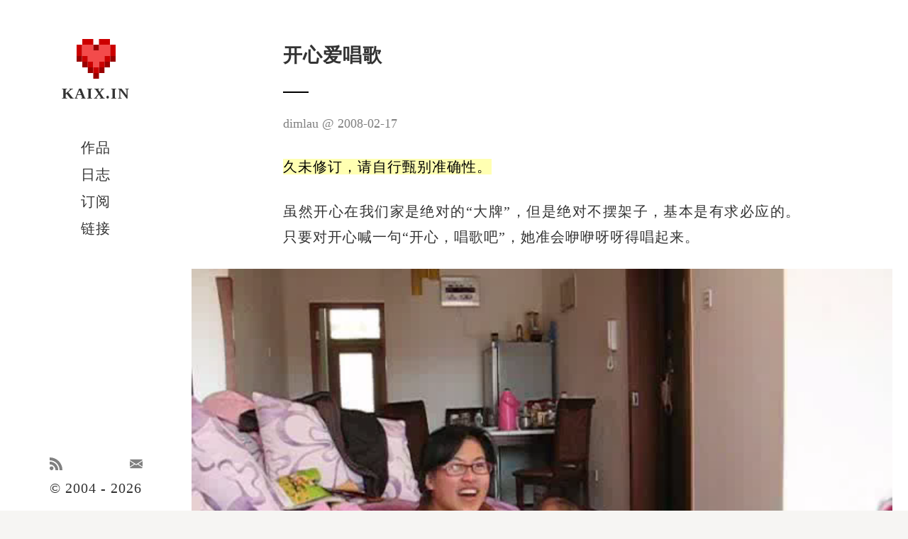

--- FILE ---
content_type: text/html; charset=UTF-8
request_url: https://kaix.in/0000/lovin-sing/
body_size: 2419
content:
<!doctype html>
<html class="kaixin no-js" lang="cmn-hans" id="page">
  <head>
    <meta charset="utf-8" />
    <title>开心爱唱歌 - KAIX.IN</title>
    <link rel="canonical" href="https://kaix.in/0000/lovin-sing/" />
    <link rel="alternate" type="application/atom+xml" title="订阅 KAIX.IN 更新" href="https://kaix.in/feed/" />
    <!--
     _  __     _      ___  __  __      ___   _   _ 
    | |/ /    / \    |_ _| \ \/ /     |_ _| | \ | |
    | ' /    / _ \    | |   \  /       | |  |  \| |
    | . \   / ___ \   | |   /  \   _   | |  | |\  |
    |_|\_\ /_/   \_\ |___| /_/\_\ (_) |___| |_| \_|
    -->
    <meta content="True" name="HandheldFriendly" />
    <meta name="renderer" content="webkit" />
    <meta name="viewport" content="width=device-width, initial-scale=1" />
    <meta name="author" content="dimlau" />
    <meta name="description" content="虽然开心在我们家是绝对的“大牌”，但是绝对不摆架子，基本是有求必应的。只要对开心喊一句“开心，唱歌吧”，她准会咿咿呀呀得唱起来。 Your browser does not support the video tag. 另外，开心也是很喜欢听音乐的，比较不挑剔，只要不是很难听的——周董的fans抱歉，周董的歌除了一两首比较抒情的之外，开心都不太喜欢。...唱歌, 成长, 音乐, kathy, 视频。" />
    <meta name="robots" content="index, follow" />
    <meta property="og:type" content="acticle" />
    <meta property="og:title" content="开心爱唱歌" />
    <meta property="og:site_name" content="KAIX.IN" />
    <meta property="og:url" content="https://kaix.in/0000/lovin-sing/" />
    <meta property="og:image" content="https://kaix.in/assets/images/shortcut.png" />
    <meta property="article:tag" content="唱歌" />
    <meta property="article:tag" content="成长" />
    <meta property="article:tag" content="音乐" />
    <meta property="article:tag" content="kathy" />
    <meta property="article:tag" content="视频" />
    <meta property="article:published_time" content="2008-02-17T11:08:00+08:00"/>
    <meta property="article:modified_time" content="2020-06-10T20:03:42+08:00"/>
    <meta name="fediverse:creator" content="@dimlau@tzcafe.com" />
    <link rel="webmention" href="https://kaix.in/api/wm/">
    <link rel="icon" type="image/x-icon" href="/favicon.ico" />
    <link rel="apple-touch-icon" type="image/png" href="/apple-touch-icon.png" />
    <link rel="manifest" href="/manifest.webmanifest" />
    <link href="/assets/css/style.557c11bb50bda9ddc19f888ad68459401d984e15a16c6b4393a6fd936fccf095.css" type="text/css" rel="stylesheet">
    <script>document.documentElement.classList.remove("no-js");</script>
    <link rel="me" href="https://tzcafe.com/@dimlau" />
  </head>
  <body class="kx-post dimlau">
    <header id="kxsi">
      <a href="/" id="logo"><b>KAIX.IN</b></a>
      <nav id="s-co">
        <ul>
            <li><a href="/">作品</a></li>
            <li><a href="/2026/">日志</a></li>
            <li><a href="/subscribe/">订阅</a></li>
            <li><a href="/go/">链接</a></li>
        </ul>
      </nav>
    </header>
    <section class="kxtp" data-md5="e62fab8fb33c99856c0897ca215a4446">
      <article class="kx-co" itemscope itemtype="https://schema.org/Article">
        <h1 class="kxt distort-title" itemprop="name headline title">开心爱唱歌</h1>
        <div class="kxd"><span itemprop="author name dimlau" itemscope itemtype="//schema.org/Person">dimlau</span><time datetime="2008-02-17T11:08:00+08:00" itemprop="datePublished">2008-02-17</time></div>
        <div class="kxp" itemprop="articleBody">
<p>虽然开心在我们家是绝对的“大牌”，但是绝对不摆架子，基本是有求必应的。只要对开心喊一句“开心，唱歌吧”，她准会咿咿呀呀得唱起来。</p>
<div class="flex-video">
<p><video controls="1" alt="唱歌"><source src="sing.mp4">Your browser does not support the video tag.</video></p>
</div>
<p>另外，开心也是很喜欢听音乐的，比较不挑剔，只要不是很难听的——周董的fans抱歉，周董的歌除了一两首比较抒情的之外，开心都不太喜欢。</p>
<p>昨天我推荐的那首《New Soul》还有一首Dido的《Thank You》都是开心比较喜欢的音乐。最喜欢的目前为止好像是《做你的爱人》（汗，老爸我不太喜欢啊），每听到这首歌就手舞足蹈。</p>
<p>这不禁让我们一家人对开心的未来充满了遐想，比如跟她叔叔一样学钢琴之类的。不过我之前说过，路是开心自己的，还是要让她自己选择。我们只要在她对某件事表现出兴趣的时候给与一些支持就好了。</p>

        </div>
<div class="kxd" id="postfooter">
<i id="kxdn"><span><a href="/donation" target="_blank" title="资助">🙏</a></span></i>
</div>
      </article>
    </section>
    <section id="kxpa">
      <div class="kx-co" id="kxpnn">
        <div id="kxpp">
          <a title="一道逻辑题" rel="prev" href="/0000/post-263/"><span>前篇</span>一道逻辑题</a>
        </div>
        <div id="kxpn">
          <a title="涂鸦&#39;" rel="next" href="/0000/post-265/"><span>后篇</span>涂鸦'</a>
        </div>
      </div>
    </section>
    <section id="kxan">
      <div class="kx-co" id="contact">
      <p><a href="/go/ramnode/" target="_blank" rel="noopener">本站架设在 RamNode VPS</a></p>
      <p><a href="/0001/grav/">Grav</a> -> <a href="/0001/hugo/">Hugo</a></p>
      </div>
    </section>
    <footer id="kxlis">
      <div id="kxsl">
        <a href="/feed/" target="_blank" title="订阅更新" class="rss">RSS</a>
        <a href="&#109;&#97;ilto:dimlau&#64;&#107;&#97;i&#120;&#46;in" rel="me" target="_blank" title="邮件" class="mailto">Email</a>
      </div>  
      <p>&copy; 2004 - 2026</p>
    </footer>
    <script src="/assets/js/aio.4b56ff4b3ff727c713856b69ea0a7bece11b122e043130bbcbdcbbc78261bbc6.js" async defer></script>
    <script src="/assets/js/post.7e419872a5fbd5670e3041b0ee4417ce86a02af3ed3b240e425c2c1b62ed842a.js" async defer></script>
  </body>
</html>

--- FILE ---
content_type: text/css; charset=UTF-8
request_url: https://kaix.in/assets/css/style.557c11bb50bda9ddc19f888ad68459401d984e15a16c6b4393a6fd936fccf095.css
body_size: 7022
content:
*,*::before,*::after{box-sizing:border-box}*{margin:0;padding:0;font-weight:normal;background-repeat:no-repeat}html{font-size:16px;-webkit-font-smoothing:antialiased;-moz-osx-font-smoothing:grayscale}img,picture,video,canvas,svg{display:block;max-width:100%;border:0;height:auto}input,button,textarea,select{font:inherit}p,h1,h2,h3,h4,h5,h6{overflow-wrap:break-word}p{text-wrap:pretty}h1,h2,h3,h4,h5,h6{text-wrap:balance}#root,#__next{isolation:isolate}body{background:#F6F5F3;font-family:Georgia,"Nimbus Roman No9 L","Songti SC", STSong, "Noto Serif CJK SC", "AR PL New Sung", "AR PL SungtiL GB", NSimSun, SimSun, "TW-Sung", "WenQuanYi Bitmap Song", "AR PL UMing CN", "AR PL UMing HK", "AR PL UMing TW", "AR PL UMing TW MBE", serif;color:#333;font-size:1rem;font-display:swap;line-height:1;letter-spacing:1px;word-break:normal;display:flex;min-height:100vh;flex-direction:column}a{color:inherit;text-decoration:none;transition:color 200ms ease-in-out}a:hover{color:#090;border-bottom-color:inherit}h1,h2,h3,h4,h5,strong,b{font-weight:700}sub,sup{font-size:.7em;line-height:0;position:relative;vertical-align:baseline}sup{top:-.5em}sub{bottom:-.25em}cite{display:block;font-size:1rem;color:gray}cite:before{content:'\2014 \0020'}input,button,textarea{display:inline-block;width:auto;height:2rem;padding:.3rem;border-radius:.3rem;border:none;box-shadow:0 0 1px gray;font-size:1rem;line-height:1;color:gray;vertical-align:bottom}input[type="submit"],input[type="button"],button{cursor:pointer;background-color:#090;color:#fff}input[type="radio"]{box-shadow:none}textarea{height:4rem}textarea:focus,input:focus{outline-color:#090}.kx-is-h,.invisible{display:none !important}#kxsi,.kx-co,#kxlis{margin:0 auto;max-width:79rem;padding:1.25rem}#kxsi,#kxlis{position:fixed;display:flex;flex-wrap:nowrap;left:0;right:0;pointer-events:none;align-items:flex-start;font-size:1.125rem;flex-direction:column;z-index:99999}#kxsi>*,#kxlis>*{pointer-events:auto;width:12.5rem;flex:1}#kxsi{padding-top:3rem;justify-content:flex-start;flex-wrap:nowrap;min-height:6rem;background-color:transparent}#s-tr{position:absolute;right:0;top:0;display:none}#logo{height:5rem;display:block;text-align:center;padding-top:3.8rem;background-image:var(--logosvg);background-position:center top;background-size:3.2rem;flex:none;overflow:hidden}#logo b,#logo h1{font-size:1.2rem}#s-co{text-transform:uppercase;margin-top:3rem;flex:1 1}#s-co ul{list-style-type:none;display:flex;flex-direction:column;justify-content:space-around}#s-co li{text-align:center}#s-co li+li{margin-top:1rem}#s-co a{position:relative}#s-co a.active:before{content:"";width:.2rem;height:.2rem;border:.2rem solid #090;position:absolute;left:-1em;top:.4em;border-radius:50%}section{width:100%;display:block;font-size:1.125rem;line-height:1.8;overflow:hidden;overflow-wrap:break-word;word-wrap:break-word}.kxtp{flex:1}.kx-co{padding-left:15rem;text-align:justify}.kxtp .kx-co{padding-top:3rem}#page .kxtp{background:#fff}.kxp a{border-bottom:1px solid;border-color:#090}.kxt{font-size:1.5rem;display:block}.kxt:after{content:"";width:2rem;height:2px;background:#000;display:block;margin-top:1.5rem}.kxp>ul li+li,.kxp>ol li+li{margin-top:.6rem}.kxd{color:gray;letter-spacing:0;font-size:1rem}.ar,cite{text-align:right}.al{text-align:left}.ac{text-align:center}.kxd i{font-style:normal}.kxd i+i{margin-left:1rem}.kxd span+time:before{content:" @ "}.kxt,.kxd,.kxp>*,#nlsf{width:100%;max-width:40.5rem;margin:0 auto;margin-bottom:1.5rem}.kxp>figure,.kxp>.flex-video{width:auto;display:block;max-width:100%}.kxp figure p{margin:0}.kxp figure figcaption{font-size:1rem;margin:1rem auto 0;color:gray;text-align:center;max-width:40rem}.kxp figure img{height:auto;margin-left:auto;margin-right:auto}.flex-video{position:relative;height:0;padding-bottom:75%;overflow:hidden}.flex-video embed,.flex-video iframe,.flex-video object,.flex-video video{position:absolute;top:0;left:0;width:100%;height:100%}.flex-video.widescreen{padding-bottom:56.25%}.kxp mark{background:rgba(255,255,0,0.3)}.kxp b,.kxp strong{background:rgba(39,243,106,0.3)}.kxp blockquote,.kxp ul,.kxp ol{padding-left:1.25rem}.kxp blockquote{border-left:2px solid #090}.kxp blockquote p{margin-bottom:1rem}pre,code{overflow:auto;font-family:monospace,monospace;padding:0 .25em}pre{padding:1rem;line-height:1.2;background:#F6F5F3;border-left:.1rem solid gray}pre>code{font-size:1rem;padding:0}.kxp hr{border:0}.kxp hr:after{content:'§';text-align:center;display:block}.kxp h3:not(.ac):before{content:'#';color:gray;position:absolute;margin-left:-1.2rem}.onelineinput{display:flex;flex-direction:row;justify-content:center;flex-wrap:nowrap}.onelineinput input:first-child{flex:1 1 90%;border-top-right-radius:0;border-bottom-right-radius:0}.onelineinput input:last-child{flex:1 0 20%;border-top-left-radius:0;border-bottom-left-radius:0}#nlsf{display:flex;flex-flow:row wrap;justify-content:space-between}#nlsf a{border-bottom:1px solid #090}#nlsf>label{flex:auto}#nlsf>span{flex:1 0 76%}#kxrp .kxt{max-width:none}#kxpnn{text-align:center;display:flex;flex-direction:row;justify-content:space-between}#kxpnn>*{flex:1 0 50%;overflow:hidden}#kxpnn a{padding:1rem 1.8rem;text-align:center;width:100%;height:100%;display:block}#kxpp a{border-right:1px solid gray}#kxpnn a span{letter-spacing:0.15rem;font-size:0.75rem;text-transform:uppercase;display:block}#kxpp a{background-image:var(--prev);background-position:left center;background-size:1.8rem}#kxpn a{background-image:var(--next);background-position:right center;background-size:1.8rem}#kxpp a:hover,#kxpn a:hover{background-color:#f9f2e3}.kx-pgs{display:grid;transition:grid-template-columns 200ms ease-in-out;grid-template-columns:repeat(auto-fit, minmax(17rem, 1fr));grid-gap:1.5rem}.kx-pgs:after{content:"";clear:both;display:table}.kx-pgs>*{padding:0 1.5rem 1.5rem 0;width:46%;float:left;grid-column:auto}@supports (display: grid){.kx-pgs>*{padding:0;float:none;width:auto}}.kx-pgs .kx-pg a{background-color:rgba(255,255,255,0.8);display:block;box-shadow:0 2px 7px rgba(0,0,0,0.3);border-radius:.3rem;overflow:hidden;padding-bottom:.5rem}.kx-pgs .kx-pg h4{padding:.5rem 1rem 0;white-space:nowrap;overflow:hidden;text-overflow:ellipsis}.kx-pgs .kx-pg p{color:gray;padding:0 1rem}.kx-pgs .kx-pg .kx-pi{height:8rem;width:100%;background-size:cover;background-position:center center;background-color:#DAAF2B}.kx-pgs .kx-pg .nocover{background-size:22%;background-image:var(--logosvg)}#good .kx-pi{background-image:none;color:#090;background-color:#fff;padding:1rem}.kx-pgs .kx-pg a:hover{box-shadow:0 0 4px rgba(0,0,0,0.1);transition:box-shadow 150ms ease-in-out}#good{grid-column:1;grid-row:1}#kxan{background-color:#FAC800;font-family:monospace;font-size:1rem}#contact{text-align:right}#kxlis{min-height:4rem;background-color:transparent;bottom:0;text-align:center}#kxsl{display:flex;margin-bottom:.3rem}#kxsl a{flex:1;height:2rem;background-position:center center;background-size:1rem;line-height:6rem;overflow:hidden;opacity:.5}#kxsl .mailto{background-image:var(--mailto)}#kxsl .rss{background-image:var(--rss)}#kxsl a:hover{opacity:1}@media only screen and (max-width: 900px){#kxsi,#kxlis{align-items:center;flex-direction:row;justify-content:space-between;padding:1rem 1rem}#kxsi>*,#kxlis>*{margin:0}#kxsi{position:absolute;flex-wrap:nowrap;min-height:2rem;box-shadow:0px 1px 1px 0px rgba(0,0,0,0.2);letter-spacing:0}#logo{height:auto;display:none}#logo svg{display:none}#s-co{margin-top:0}#s-co ul{flex-direction:row}#s-co li{letter-spacing:0}#s-co li+li{margin:0}.kx-hfs{display:none}#s-co a.active:before{border-width:.2rem;width:.2rem;height:.2rem;left:-.3em;top:.8em}.kx-co{padding:1.75rem}.kxp>figure,.kxp>.flex-video{margin:0 -1.75rem 1.5rem;display:block;max-width:calc(100% + 3.5rem)}.kxtp .kx-co{padding-top:5rem}.kx-pgs>*{width:100%;padding:0 0 1.5rem}@supports (display: grid){.kx-pgs>*{width:auto;padding:0}}#IN-book-long-running-cafe figure{background-size:90%}#IN-book-long-running-cafe figure,#IN-4-hours-become-a-coffee-expert figure,#IN-diggcafe figure,#IN-posts figure,#IN-hot figure{background-position-x:center}#kxlis{position:static;width:100%}#kxsl{justify-content:flex-start;margin:0}#kxsl a{padding:.6rem}}@media screen and (min-width: 1280px) and (min-height: 600px){html{font-size:18px}}#kxmore{width:18rem;border-radius:0.3rem;border:1px solid #FAC800;background-color:#FAC800;cursor:pointer;overflow:hidden;color:#333;margin-top:1rem}.ilimg p{display:grid;grid-gap:1rem;grid-template-columns:repeat(auto-fit, minmax(12rem, 1fr))}.ilimg p img{width:100%}#kxstar-btn{position:relative;overflow:visible}#kxstar-count{position:absolute;top:0;left:50%;transform:translateX(-50%);opacity:0;pointer-events:none;transition:opacity 0.4s ease-out, transform 0.5s ease-out;background-color:rgba(255,82,82,0.9);color:white;padding:1px 6px;border-radius:8px;font-size:0.8em;font-weight:bold}#kxstar-count.show{opacity:1;transform:translateX(-50%) translateY(-20px)}.leave{animation:leaveleave 1.8s infinite cubic-bezier(0.25, 0.46, 0.45, 0.94) both}.dnc{cursor:not-allowed}@keyframes leaveleave{0%{transform:translateZ(0);filter:blur(0.01)}100%{letter-spacing:1em;transform:translateZ(300px);filter:blur(12px) opacity(0%)}}thead{background-color:#FAC800;border-bottom:1px solid gray}td{padding:.2rem}:root{--logosvg: url("data:image/svg+xml,%3Csvg xmlns='http://www.w3.org/2000/svg' viewBox='0 0 150 150'%3E%3Cpath fill='%23f34b4b' d='M64.755 85.391h20.49v20.54h-20.49v-20.54zm0-20.661h20.49v20.54h-20.49V64.73zm20.661 0h20.49v20.54h-20.49V64.73zm-41.322 0h20.49v20.54h-20.49V64.73zm-20.66-20.661h20.49v20.54h-20.49v-20.54zm20.66 0h20.49v20.54h-20.49v-20.54zm20.661 0h20.49v20.54h-20.49v-20.54zm20.661 0h20.49v20.54h-20.49v-20.54zm20.66 0h20.49v20.54h-20.49v-20.54zm-82.642-20.66h20.49v20.54h-20.49v-20.54zm20.66 0h20.49v20.54h-20.49v-20.54zm41.322 0h20.49v20.54h-20.49v-20.54zm41.15 0v20.54h-20.49v-20.54h20.49z'/%3E%3Cpath fill='%23900' d='M64.755 126.712h20.49v20.54h-20.49v-20.54zm20.661-20.661h20.49v20.54h-20.49v-20.54zm-41.322 0h20.49v20.54h-20.49v-20.54zm-20.66-20.66h20.49v20.54h-20.49v-20.54zm82.642 0h20.49v20.54h-20.49v-20.54zM2.773 64.73h20.49v20.54H2.773V64.73zm123.964 0h20.49v20.54h-20.49V64.73zM85.245 23.409v20.54h-20.49v-20.54h20.49z'/%3E%3Cpath fill='%23c00' d='M64.755 106.051h20.49v20.54h-20.49v-20.54zm-20.661-20.66h20.49v20.54h-20.49v-20.54zm41.322 0h20.49v20.54h-20.49v-20.54zM23.434 64.73h20.49v20.54h-20.49V64.73zm82.642 0h20.49v20.54h-20.49V64.73zm20.661-20.661h20.49v20.54h-20.49v-20.54zm-123.964 0h20.49v20.54H2.773v-20.54zm0-20.66h20.49v20.54H2.773v-20.54zm123.964 0h20.49v20.54h-20.49v-20.54zM23.434 2.748h20.49v20.54h-20.49V2.748zm20.66 0h20.49v20.54h-20.49V2.748zm41.322 0h20.49v20.54h-20.49V2.748zm41.15 0v20.54h-20.49V2.748h20.49z'/%3E%3C/svg%3E");--prev: url("data:image/svg+xml,%3Csvg xmlns='http://www.w3.org/2000/svg' viewBox='0 0 32 32'%3E%3Cg fill='none'%3E%3Cpath stroke='%23333' d='M20.5 7.5l-9 8 9 8'/%3E%3Cpath d='M0 0h32v32H0z'/%3E%3C/g%3E%3C/svg%3E");--next: url("data:image/svg+xml,%3Csvg xmlns='http://www.w3.org/2000/svg' viewBox='0 0 32 32'%3E%3Cg fill='none'%3E%3Cpath stroke='%23333' d='M11.5 7.5l9 8-9 8'/%3E%3Cpath d='M32 0H0v32h32z'/%3E%3C/g%3E%3C/svg%3E");--mailto: url("data:image/svg+xml,%3Csvg xmlns='http://www.w3.org/2000/svg' viewBox='0 0 24 24'%3E%3Cpath d='M15.909 12.123L24 17.238V6.792l-8.091 5.331zM0 6.792v10.446l8.091-5.115L0 6.792zM22.5 3.75h-21c-.749 0-1.343.558-1.455 1.276L12 12.903l11.955-7.877c-.112-.718-.706-1.276-1.455-1.276zM14.535 13.029l-2.123 1.398a.752.752 0 0 1-.825 0l-2.122-1.4-9.417 5.957c.115.712.707 1.266 1.452 1.266h21c.745 0 1.337-.554 1.452-1.266l-9.417-5.955z'/%3E%3C/svg%3E");--mastodon: url("data:image/svg+xml,%3Csvg xmlns='http://www.w3.org/2000/svg' viewBox='0 0 24 24'%3E%3Cpath d='M18.524 11.668c-.999 0-1.808-.758-1.808-1.689 0-.932.809-1.689 1.808-1.689 1.001 0 1.811.757 1.811 1.689 0 .931-.81 1.689-1.811 1.689m-6.524 0c-1.001 0-1.811-.758-1.811-1.689 0-.932.81-1.689 1.811-1.689.999 0 1.811.757 1.811 1.689 0 .931-.812 1.689-1.811 1.689m-6.527 0c-.998 0-1.808-.758-1.808-1.689 0-.932.81-1.689 1.808-1.689 1.001 0 1.811.757 1.811 1.689 0 .931-.81 1.689-1.811 1.689m18.526-3.787c0-5.206-3.656-6.732-3.656-6.732C18.497.359 15.332.027 12.043 0h-.08c-3.29.027-6.455.359-8.298 1.149 0 0-3.656 1.526-3.656 6.732 0 1.191-.027 2.618.013 4.128.133 5.093 1.001 10.11 6.049 11.356 2.326.575 4.325.694 5.934.612 2.916-.151 4.554-.971 4.554-.971l-.095-1.976s-2.085.614-4.427.539c-2.32-.074-4.769-.232-5.146-2.89a5.185 5.185 0 0 1-.05-.745s2.275.52 5.164.641c1.763.077 3.42-.094 5.101-.282 3.223-.359 6.03-2.212 6.384-3.906.554-2.665.509-6.506.509-6.506'/%3E%3C/svg%3E");--rss: url("data:image/svg+xml,%3Csvg xmlns='http://www.w3.org/2000/svg' viewBox='0 0 24.912 24.912'%3E%3Cpath d='M3.692 17.517A3.696 3.696 0 0 0 0 21.211C0 23.244 1.656 24.9 3.692 24.9s3.694-1.657 3.694-3.689a3.697 3.697 0 0 0-3.694-3.694z'/%3E%3Cpath d='M.384 8.142A.386.386 0 0 0 0 8.527v4.688c0 .211.173.383.384.383 6.02 0 10.919 4.898 10.919 10.92 0 .209.171.383.384.383h4.705a.385.385 0 0 0 .387-.383l-.018-.121C16.692 15.423 9.37 8.142.384 8.142z'/%3E%3Cpath d='M24.89 24.397C24.825 10.936 13.854.011.384.011A.385.385 0 0 0 0 .397v4.824c0 .212.173.383.384.383 10.429 0 18.913 8.486 18.913 18.914 0 .209.172.383.382.383h4.845a.39.39 0 0 0 .388-.383l-.022-.121z'/%3E%3C/svg%3E");--telegram: url("data:image/svg+xml,%3Csvg xmlns='http://www.w3.org/2000/svg' viewBox='0 0 24 24'%3E%3Cpath d='M.424 11.508l5.53 2.371 2.14 7.906c.137.506.677.693 1.034.357l3.083-2.886a.828.828 0 0 1 1.121-.036l5.56 4.636c.383.32.925.079 1.021-.452L23.986.902c.105-.58-.392-1.064-.873-.851L.417 10.107c-.56.248-.555 1.159.007 1.401zm7.326 1.109l10.807-7.646c.195-.137.394.165.228.343l-8.92 9.522a2.248 2.248 0 0 0-.573 1.271l-.304 2.586c-.04.346-.462.38-.545.046l-1.169-4.716c-.134-.538.061-1.113.476-1.406z'/%3E%3C/svg%3E");--dimlausign: url("data:image/svg+xml,%3Csvg xmlns='http://www.w3.org/2000/svg' viewBox='0 0 2622 1238'%3E%3Cpath d='M1627.44 8.284c-25.313 12.812-71.25 60.312-101.563 105.625-53.75 80.625-122.812 236.25-181.562 409.375-21.875 65-46.25 149.062-49.688 172.5-.937 8.437-3.437 17.812-5 21.25-10.937 21.875-102.812 81.25-135.937 87.812-8.75 1.875-10.313.938-15.313-8.437-4.375-8.75-5-15.625-3.125-45 1.25-18.75 3.438-40.625 5-48.438 1.563-7.812 3.75-28.125 4.688-45.312 1.875-27.813 1.25-32.188-4.063-40.938-7.812-12.187-24.687-15.937-39.687-8.75-10 4.688-47.813 42.188-86.563 85.625-11.562 12.813-21.562 22.5-22.187 21.875-.938-.937-.313-9.375 1.25-18.75 8.125-55.937-1.563-82.5-31.25-86.562-21.563-2.813-43.125 10.312-85 51.875-20 20-40.625 41.875-46.25 48.75l-10 12.5 1.562-9.375c12.188-62.5 11.875-76.563-1.875-91.25-22.812-24.688-48.437-21.563-85.625 10-8.125 6.875-50.312 50-93.75 95.625-80.312 84.375-101.562 104.687-112.5 106.562-14.062 2.5-5.937-48.75 15.938-95.625 5.625-12.187 22.812-44.375 38.437-71.875 15.625-27.187 29.375-53.437 30.313-58.125 5-23.437-26.563-46.25-48.125-34.375-3.125 1.563-15.313 18.75-26.875 38.125-39.688 65.313-70.625 108.438-124.063 171.875-32.812 38.75-76.875 82.188-89.375 87.813-10.312 4.687-13.125-.938-13.125-29.688 0-55.312 30.938-159.375 78.125-261.875 65-140.625 100.313-223.125 152.5-353.125 44.063-110 47.5-124.375 33.75-137.187-5.312-5-12.812-7.813-23.75-9.063-18.125-1.562-25 2.5-31.562 19.063-2.188 5.625-15.625 36.562-30.313 69.375-66.562 149.687-120.937 284.375-141.875 351.25-4.062 12.812-8.75 23.75-10.625 24.375s-8.75-2.813-15.625-7.188c-29.375-20-66.25-22.187-98.75-6.25-79.687 39.688-177.5 174.375-214.062 294.063-9.063 29.687-12.813 78.125-7.5 97.5 6.25 23.125 26.875 41.562 46.25 41.562 12.812-.312 32.5-10 58.75-29.687 30-22.5 53.75-48.438 113.125-122.5 42.812-53.438 54.062-66.563 54.062-62.813 0 .625-2.812 14.375-6.25 30.313-8.437 37.812-9.062 83.75-1.875 105.312 10.938 33.125 42.188 47.188 72.813 32.188 22.812-10.938 75.312-64.375 128.437-130.938l6.25-7.5-1.875 28.75c-2.187 43.125 9.375 67.188 38.438 76.875 26.875 9.375 54.687-6.562 102.5-58.75 100.937-109.375 157.812-167.5 163.75-167.5 3.75 0 .625 23.125-6.25 48.438-5 18.75-19.375 56.562-41.25 108.75-16.25 39.375-17.188 46.562-5.313 58.437 10.625 10.625 25.938 12.5 37.188 4.688 3.437-2.5 20-23.75 36.875-47.188 36.562-51.25 66.562-87.5 106.562-129.375 29.688-30.937 38.75-36.875 38.75-25.312 0 24.687-20.625 102.5-36.25 136.562-4.062 9.063-7.5 20-7.5 24.375 0 15.625 27.188 26.563 43.75 17.5 3.438-1.875 16.25-17.5 28.438-35 34.687-48.75 116.875-145.625 120.625-141.875.937.625-.625 15.313-3.438 32.5-5.937 35.938-6.562 81.25-1.562 99.063 7.5 26.875 42.812 48.75 71.875 44.062 25.625-4.062 67.187-26.875 105.625-57.5 10.937-9.062 20.937-16.25 22.187-16.25s3.125 9.375 4.063 20.625c4.062 42.813 35 73.125 79.687 78.438 27.813 3.125 67.5-14.063 103.438-45.313 8.75-7.187 16.875-13.125 18.437-13.125 1.563 0 4.375 5.625 6.563 12.5 4.375 14.375 19.062 32.5 31.875 39.375 26.25 13.438 53.125-.312 112.187-57.187 23.75-22.813 43.75-41.563 44.688-41.563.625 0 2.187 8.125 3.125 18.438 2.812 31.25 17.5 55.625 41.25 68.437 5.937 3.125 17.187 5 30 5.313 17.812 0 23.75-1.563 43.75-11.875 27.812-14.063 62.812-39.688 98.125-72.188 14.375-13.125 26.562-23.75 27.5-23.75.625 0 0 7.5-1.563 16.25-1.875 9.063-2.5 26.875-1.875 39.375 1.25 19.375 2.813 24.375 10.938 34.375 19.375 24.375 41.25 27.5 73.437 11.25 16.563-8.437 64.688-54.062 93.75-88.75l14.375-17.187v11.562c0 32.5 23.438 70 53.438 85 62.812 31.875 142.5 20 261.25-38.75 71.25-35 169.687-101.875 181.875-123.125 5.625-9.687 5-18.75-1.563-24.687-9.687-8.75-23.437-6.563-40.312 6.25-65.625 50.312-169.688 108.437-234.063 130.312-60.937 20.625-116.562 23.125-144.062 6.25-20.938-13.125-27.5-25.625-27.188-52.812.313-25.313 10.313-55.625 29.688-90.938 15-27.5 15.312-36.25 2.5-48.437-20.313-19.063-34.375-10.625-68.75 40.312-34.063 50.625-60 83.125-94.688 118.75-48.437 49.375-63.75 56.25-60.312 25.625 4.687-40.625 26.875-91.875 72.187-168.75 29.688-49.687 32.188-59.062 19.063-73.125-5.625-6.25-10.625-8.125-20.313-8.125-15.625 0-18.437 2.5-48.437 48.75-28.75 43.75-52.5 73.75-90.625 113.125-49.688 51.875-101.25 92.188-132.188 103.75-15.312 5.938-17.812 5.938-24.062 1.875-17.188-11.25-17.813-48.75-1.875-89.375 5-12.812 18.437-42.5 29.687-65.625 23.125-46.875 31.25-70.625 28.438-82.187-1.25-4.063-8.438-13.75-15.938-21.25-8.437-8.125-15.312-18.438-17.187-25.313-4.063-15.625-20.938-32.187-35-34.687-45.625-7.188-118.125 49.375-178.75 140-22.5 33.437-48.125 81.562-59.375 111.875-6.563 17.5-26.25 36.562-60.938 59.062-29.062 18.75-49.062 25.625-67.812 23.438-18.438-1.875-29.375-10.313-35.938-27.5-6.562-16.875-7.187-49.375-1.25-63.125 2.188-5.625 18.438-25.625 35.938-44.375 122.187-131.875 221.562-305 284.687-495.313 41.25-124.062 46.25-178.437 18.125-198.125-10.625-7.5-30.312-6.25-49.687 3.438zm19.062 59.375c-.312 21.562-25.625 110-49.062 172.812-18.125 47.813-70.938 158.75-98.125 207.188-40.938 71.562-139.375 209.687-142.813 199.375-2.187-6.563 37.188-122.813 76.25-225.313 44.688-116.25 92.188-217.5 126.25-268.437 23.125-34.375 55.938-72.813 70.938-83.125 13.75-9.375 16.562-9.688 16.562-2.5zm90 495.937c1.563 11.875-5.937 33.125-27.5 80.625-19.375 42.188-34.062 65.625-62.5 100.938-23.125 28.125-70.312 73.125-86.562 82.187l-12.813 6.875-2.187-9.375c-8.125-36.25 31.562-122.187 89.687-194.375 23.125-28.75 42.5-46.562 70.938-65.937 20.625-13.75 29.687-14.063 30.937-.938zm-1441.25 19.375c17.813 8.438 18.438 11.25 7.5 33.125-18.125 36.25-39.375 67.188-95 136.875-62.187 77.813-139.062 155.938-153.75 156.25-10.312.313-5-46.562 9.688-87.5 24.062-66.25 73.75-144.375 123.437-194.062 37.5-37.5 57.5-49.688 82.188-49.688 8.437 0 20 2.188 25.937 5zm347.5-171.875c-10.937 5.625-15 13.438-15 27.5 0 17.188 5.938 26.563 18.75 30.313 14.375 4.375 30.313-2.188 38.438-15.625 8.125-14.063 6.875-24.375-5.313-36.563-11.875-11.875-22.812-13.437-36.875-5.625zm897.5 595.313c-57.5.937-119.375 2.812-137.5 4.062-18.125 1.25-54.687 3.438-81.25 5.313-292.812 18.75-574.687 62.187-834.375 128.125-123.437 31.562-156.25 44.375-156.25 62.187 0 14.375 14.688 30.938 27.813 31.25 4.062 0 30.937-7.812 59.687-17.187 141.563-45.938 400.938-97.813 631.25-126.25 200.313-25 447.813-39.688 610.938-36.875 175 3.125 300.312 21.25 377.5 55 20 8.75 22.812 8.437 35.312-4.063 14.688-14.687 15-29.687.625-40.312-39.375-29.375-197.5-55.938-361.875-60.938-36.875-1.25-114.375-1.25-171.875-.312z'/%3E%3C/svg%3E")}@media print{@page{size:A4 portrait;margin:0;@top-left{content:"a"}@bottom-center{content:'55'；}}#kxsi,#kxlis,#kxpa,#kxan,#donateBox{display:none}article.kx-co{padding:0}}#postfooter{display:flex;align-items:center}#postfooter>i{display:flex;align-items:center}#postfooter>i>span+span{margin-left:.4rem}.interaction-button{cursor:pointer;transition:color 0.2s, transform 0.2s}.interaction-button:hover{color:green}.avatar-stack{display:flex;align-items:center;cursor:pointer}.avatar-stack>*{position:relative;transition:transform 0.2s ease-in-out}.avatar-stack>*+*{margin-left:-.6rem}.avatar-image{width:1.5rem;height:1.5rem;border-radius:50%;border:1px solid #fff;background-color:#fff;object-fit:cover}@media (hover: hover){.avatar-stack:not(.is-expanded)>*:hover{transform:translateY(-4px) scale(1.2);z-index:10}.avatar-stack:not(.is-expanded)>*:hover~*{transform:translateX(0.6rem)}}.avatar-stack.is-expanded>*{margin-left:0.25rem;transform:translateX(0)}.avatar-stack.is-expanded>*:first-child{margin-left:0}.avatar-badge{position:absolute;top:0;right:0;width:.4rem;height:.4rem;border-radius:50%;overflow:hidden;box-shadow:0 0 0 1px #fff}.avatar-badge.like{background-color:#EF4444}.avatar-badge.boost{background-color:#10B981}.avatar-badge.reply{background-color:#3B82F6}.kudo-animation{animation:kudo 0.4s ease-in-out}@keyframes kudo{0%,100%{transform:scale(1)}50%{transform:scale(1.3)}}


--- FILE ---
content_type: application/javascript; charset=UTF-8
request_url: https://kaix.in/assets/js/post.7e419872a5fbd5670e3041b0ee4417ce86a02af3ed3b240e425c2c1b62ed842a.js
body_size: 3673
content:
(()=>{var i={OLD_POST_THRESHOLD:15552e6,EMAIL_REGEX:/^([^\x00-\x20\x22\x28\x29\x2c\x2e\x3a-\x3c\x3e\x40\x5b-\x5d\x7f-\xff]+|\x22([^\x0d\x22\x5c\x80-\xff]|\x5c[\x00-\x7f])*\x22)(\x2e([^\x00-\x20\x22\x28\x29\x2c\x2e\x3a-\x3c\x3e\x40\x5b-\x5d\x7f-\xff]+|\x22([^\x0d\x22\x5c\x80-\xff]|\x5c[\x00-\x7f])*\x22))*\x40([^\x00-\x20\x22\x28\x29\x2c\x2e\x3a-\x3c\x3e\x40\x5b-\x5d\x7f-\xff]+|\x5b([^\x0d\x5b-\x5d\x80-\xff]|\x5c[\x00-\x7f])*\x5d)(\x2e([^\x00-\x20\x22\x28\x29\x2c\x2e\x3a-\x3c\x3e\x40\x5b-\x5d\x7f-\xff]+|\x5b([^\x0d\x5b-\x5d\x80-\xff]|\x5c[\x00-\x7f])*\x5d))*(\.\w{2,})+$/iu,URL_REGEX:/^(?:(?:https?|HTTPS?):\/\/)(?:\S+(?::\S*)?@)?(?:(?!(?:10|127)(?:\.\d{1,3}){3})(?!(?:169\.254|192\.168)(?:\.\d{1,3}){2})(?!172\.(?:1[6-9]|2\d|3[0-1])(?:\.\d{1,3}){2})(?:[1-9]\d?|1\d\d|2[01]\d|22[0-3])(?:\.(?:1?\d{1,2}|2[0-4]\d|25[0-5])){2}(?:\.(?:[1-9]\d?|1\d\d|2[0-4]\d|25[0-4]))|(?:(?:[a-zA-Z\u00a1-\uffff0-9]-*)*[a-zA-Z\u00a1-\uffff0-9]+)(?:\.(?:[a-zA-Z\u00a1-\uffff0-9]-*)*[a-zA-Z\u00a1-\uffff0-9]+)*)(?::\d{2,5})?(?:[\/?#]\S*)?$/iu,MAILCHIMP_URL:"https://kaix.us2.list-manage.com/subscribe/post-json",MAILCHIMP_USER:"24d47f9998c47021a81d0c5ae",MAILCHIMP_ID:"2577c97dd0"},v=()=>{try{let a=document.querySelector(".kxtp");return{body:document.querySelector("body"),page:new URL(document.querySelector('link[rel="canonical"]')?.href||window.location.href),pageMd5:a?.dataset.md5,kxpnn:document.querySelector("#kxpnn"),articleContainer:a?.querySelector("#postfooter")}}catch(a){return console.error("Error getting DOM elements:",a),null}},o={formatParams(a){return Object.entries(a).map(([t,e])=>`${encodeURIComponent(t)}=${encodeURIComponent(e)}`).join("&")},async fetchWithTimeout(a,t={},e=5e3){let n=new AbortController,s=setTimeout(()=>n.abort(),e);try{let r=await fetch(a,{...t,signal:n.signal});return clearTimeout(s),r}catch(r){throw clearTimeout(s),r}}},d=class{constructor(t){this.elements=t,this.tootid="",this.handleStar=this.handleStar.bind(this)}async init(){this.elements.articleContainer&&await this.loadInteractions()}async loadInteractions(){if(this.elements.pageMd5)try{let t=await o.fetchWithTimeout(`/api/post/${this.elements.pageMd5}?${Date.now()}`);if(!t.ok)throw new Error(`HTTP error! status: ${t.status}`);let e=await t.json();e.tootid&&(this.tootid=e.tootid),this.updateInteractionsUI(e)}catch(t){console.error("Failed to load interactions:",t);let e=this.elements.articleContainer;e&&e.insertAdjacentHTML("beforeend","<p>\u65E0\u6CD5\u52A0\u8F7D\u56DE\u5E94\u4FE1\u606F\u3002</p>")}}updateInteractionsUI(t){if(!t){console.error("Received null or undefined data for UI update.");return}let e=t.stars||0,n=t.likes||[],s=t.boosts||[],r=t.mentions||[],f=t.replies||[],l=this.elements.articleContainer;if(!l)return;let x=this._createAvatarStackHTML(n,"like"),b=this._createAvatarStackHTML(s,"boost"),w=this._createReplyStackHTML(f),y=this._createWebmentionStackHTML(r),L=`
<i class="interaction-button" id="wm-form-toggle-btn" title="\u56DE\u5E94">
<span>\u{1F4AC}</span>
</i>
<i class="interaction-button" id="kxstar-btn" title="\u559C\u6B22">
<span>\u2764\uFE0F</span>
<span id="kxstar-count">${e}</span>
</i>
<i>
${n.length+s.length+r.length+f.length>0?"<span>+</span>":""}
<span class="avatar-stack">
${x}
${b}
${w}
${y}
</span>
</i>`;l.insertAdjacentHTML("beforeend",L);let c=l.querySelector(".avatar-stack");if(c&&c.children.length>0){let p=!1;c.addEventListener("mouseover",()=>{p=!0},{once:!0}),c.addEventListener("click",function(u){if(p)return;let S=u.target.closest(".avatar-wrapper, a.avatar-wrapper");this.classList.contains("is-expanded")?S||(u.preventDefault(),this.classList.remove("is-expanded")):(u.preventDefault(),this.classList.add("is-expanded"))})}document.querySelector("#kxstar-btn")?.addEventListener("click",this.handleStar),document.querySelector("#wm-form-toggle-btn")?.addEventListener("click",()=>this.showWebmentionForm())}_createAvatarStackHTML(t,e){if(!t||t.length===0)return"";let n=e==="like"?"like":"boost";return`${t.map(r=>`
<span class="avatar-wrapper">
<img alt="${r.name}" class="avatar-image" src="https://farm.kaix.in/tpic?url=${r.avatar}" title="${e} from ${r.name}" />
<span class="avatar-badge ${e}">
<span class="material-symbols-outlined">${n}</span>
</span>
</span>`).join("")}`}_createReplyStackHTML(t){return!t||t.length===0?"":`${t.map(n=>`
<a class="avatar-wrapper" href="${n.url}" target="_blank" title="${n.author_name} \u7684\u8BC4\u8BBA">
<img alt="${n.author_name}" class="avatar-image" src="https://farm.kaix.in/tpic?url=${n.author_avatar}" />
<span class="avatar-badge reply">
<span class="material-symbols-outlined">link</span>
</span>
</a>`).join("")}`}_createWebmentionStackHTML(t){return!t||t.length===0?"":`${t.map(n=>{try{let s=new URL(n.source).hostname;return`
<a href="${n.source}" class="avatar-wrapper" target="_blank" rel="noopener noreferrer" title="${n.title||s} \u7684\u56DE\u5E94">
<img alt="${s} favicon" class="avatar-image" src="https://favicon.im/${s}" />
<span class="avatar-badge reply">
<span class="material-symbols-outlined">webmention</span>
</span>
</a>`}catch{return console.error("Invalid mention source URL:",n.source),""}}).join("")}`}async handleStar(){let t=document.querySelector("#kxstar-btn"),e=document.querySelector("#kxstar-count");if(!(!t||!e))try{t.style.pointerEvents="none";let n=await o.fetchWithTimeout("/api/star",{method:"POST",headers:{"Content-Type":"application/x-www-form-urlencoded"},body:o.formatParams({key:this.elements.pageMd5})});if(n.ok){let s=parseInt(e.textContent,10)+1;e.textContent=s,t.classList.add("kudo-animation"),t.addEventListener("animationend",()=>t.classList.remove("kudo-animation"),{once:!0}),e.classList.add("show"),setTimeout(()=>{e.classList.remove("show")},1500)}else alert(n.status===429?"\u64CD\u4F5C\u8FC7\u4E8E\u9891\u7E41\uFF0C\u8BF7\u7A0D\u540E\u518D\u8BD5\u3002":"\u51FA\u9519\u4E86\uFF0C\u8BF7\u7A0D\u540E\u518D\u8BD5\u3002")}catch(n){console.error("Star operation failed:",n),alert("\u64CD\u4F5C\u5931\u8D25\uFF0C\u8BF7\u68C0\u67E5\u7F51\u7EDC\u8FDE\u63A5\u3002")}finally{setTimeout(()=>{t.style.pointerEvents="auto"},1500)}}showWebmentionForm(){let t=document.querySelector("#wm-form-container");if(t){t.style.display=t.style.display==="none"?"block":"none";return}let e=`
<div id="wm-form-container" class="kxd ac">
<p class="al">${this.tootid?`Hi\uFF0C\u6B22\u8FCE\u5728<a href="https://tzcafe.com/@dimlau/${this.tootid}" target="_blank"> Mastodon </a>\u56DE\u5E94\uFF0C\u6216\u64B0\u6587\u540E\u63D0\u4EA4\u94FE\u63A5\u3002`:"Hi\uFF0C\u6B22\u8FCE\u90AE\u4EF6\u8054\u7CFB\uFF0C\u6216\u8005\u5199\u7BC7\u6587\u7AE0\u56DE\u5E94\u672C\u6587\uFF0C\u628A\u94FE\u63A5\u8D34\u5728\u6B64\u5904\u3002"}</p>
<form id="wmform">
<span class="onelineinput">
<input type="text" placeholder="\u4F60\u7684\u6587\u7AE0 URL" id="sourceurl" name="sourceurl" required/>
<input type="submit" value="\u63D0\u4EA4\u56DE\u5E94" id="postwm"/>
</span>
</form>
</div>`;this.elements.articleContainer.insertAdjacentHTML("afterend",e),document.querySelector("#wmform")?.addEventListener("submit",n=>this.handleWebmentionSubmit(n))}async handleWebmentionSubmit(t){t.preventDefault();let e=t.target,n=e.sourceurl.value;if(!i.URL_REGEX.test(n)){this.showWebmentionMessage("\u7F51\u5740\u683C\u5F0F\u4E0D\u6B63\u786E");return}e.querySelector('input[type="submit"]').disabled=!0,this.showWebmentionMessage("\u5185\u5BB9\u4FDD\u5B58\u4E2D...");try{let s=await this.postWebmention(n);if(s.status===201)this.showWebmentionMessage("\u94FE\u63A5\u5DF2\u7ECF\u4FDD\u5B58\u6210\u529F\uFF01"),setTimeout(()=>{document.querySelector("#wm-form-container")?.remove(),this.loadInteractions()},1500);else{let r=await s.text();this.showWebmentionMessage(`\u51FA\u9519\u4E86: ${r}\u3002\u786E\u5B9A\u63D0\u4EA4\u7684\u9875\u9762\u91CC\u5305\u542B\u672C\u6587\u94FE\u63A5\u5417\uFF1F`),e.querySelector('input[type="submit"]').disabled=!1}}catch(s){console.error("Webmention submission failed:",s),this.showWebmentionMessage("\u63D0\u4EA4\u51FA\u9519\uFF0C\u8BF7\u7A0D\u540E\u91CD\u8BD5"),e.querySelector('input[type="submit"]').disabled=!1}}async postWebmention(t){return await o.fetchWithTimeout("/api/wm",{method:"POST",headers:{"Content-Type":"application/x-www-form-urlencoded"},body:o.formatParams({source:t,target:this.elements.page.toString()})})}showWebmentionMessage(t){let e=document.querySelector("#wminfo"),n=document.querySelector("#wm-form-container");n&&(e||(n.insertAdjacentHTML("afterbegin",'<p id="wminfo" class="al"></p>'),e=document.querySelector("#wminfo")),e&&(e.textContent=t,e.focus()))}},m=class{constructor(t){this.elements=t}init(){this.setupForm()&&this.attachEventListeners()}setupForm(){if(!this.elements.kxpnn)return!1;let t=`<div class="kx-co" id="newsletter"><form id="nlsf"><input type="hidden" name="b_${i.MAILCHIMP_USER}_${i.MAILCHIMP_ID}" tabindex="-1" value=""/><label for="wmei" id="pstatus">\u7528\u90AE\u7BB1<a href="/subscribe">\u8BA2\u9605\u66F4\u65B0</a></label><span class="onelineinput"><input type="email" id="wmei" value="" name="EMAIL" placeholder="\u4F8B\u5982: xxx@xxx.com" required/><input type="submit" id="mcsb" value="\u786E\u5B9A"/></span></form></div>`;return this.elements.kxpnn.insertAdjacentHTML("afterend",t),this.form=document.getElementById("nlsf"),this.statusElement=document.getElementById("pstatus"),this.submitButton=document.getElementById("mcsb"),this.form!==null}attachEventListeners(){this.form&&this.form.addEventListener("submit",async t=>{t.preventDefault(),await this.handleSubmit(t)})}async handleSubmit(t){let e=this.form.elements.EMAIL.value;if(!i.EMAIL_REGEX.test(e)){this.updateStatus("\u90AE\u7BB1\u683C\u5F0F\u4E0D\u6B63\u786E");return}await this.submitSubscription(e)}async submitSubscription(t){if(this.submitButton){this.submitButton.disabled=!0,this.updateStatus("\u63D0\u4EA4\u4E2D\uFF0C\u8BF7\u7A0D\u5019\u2026\u2026");try{let e=document.createElement("script"),n=`nl_callback_${Date.now()}`;window[n]=s=>{this.handleSubscribeResponse(s),delete window[n],e.remove()},e.src=`${i.MAILCHIMP_URL}?${o.formatParams({u:i.MAILCHIMP_USER,id:i.MAILCHIMP_ID,EMAIL:t,c:n})}`,document.head.appendChild(e)}catch(e){this.handleError(e)}}}handleSubscribeResponse(t){this.submitButton&&(this.submitButton.disabled=!1),t&&t.msg?this.updateStatus(t.msg):this.updateStatus("\u8BA2\u9605\u5904\u7406\u51FA\u9519\uFF0C\u8BF7\u7A0D\u540E\u91CD\u8BD5")}handleError(t){console.error("Newsletter subscription error:",t),this.updateStatus("\u8BA2\u9605\u51FA\u9519\uFF0C\u8BF7\u7A0D\u540E\u91CD\u8BD5"),this.submitButton&&(this.submitButton.disabled=!1)}updateStatus(t){this.statusElement&&(this.statusElement.textContent=t,this.statusElement.setAttribute("tabindex","-1"),this.statusElement.focus())}},h=()=>{let a=v();if(!a){console.error("Failed to initialize: Required DOM elements not found");return}let t=()=>{let e=document.querySelector("meta[property='article:modified_time']")?.getAttribute("content");e&&Date.now()-new Date(e).getTime()>i.OLD_POST_THRESHOLD&&a.body.querySelector("div.kxp")?.insertAdjacentHTML("afterbegin",'<p id="obpnotice"><mark>\u4E45\u672A\u4FEE\u8BA2\uFF0C\u8BF7\u81EA\u884C\u7504\u522B\u51C6\u786E\u6027\u3002</mark></p>')};try{t();let e=new d(a),n=new m(a);e.init(),n.init()}catch(e){console.error("Initialization error:",e)}};document.readyState==="loading"?document.addEventListener("DOMContentLoaded",h):h();})();
